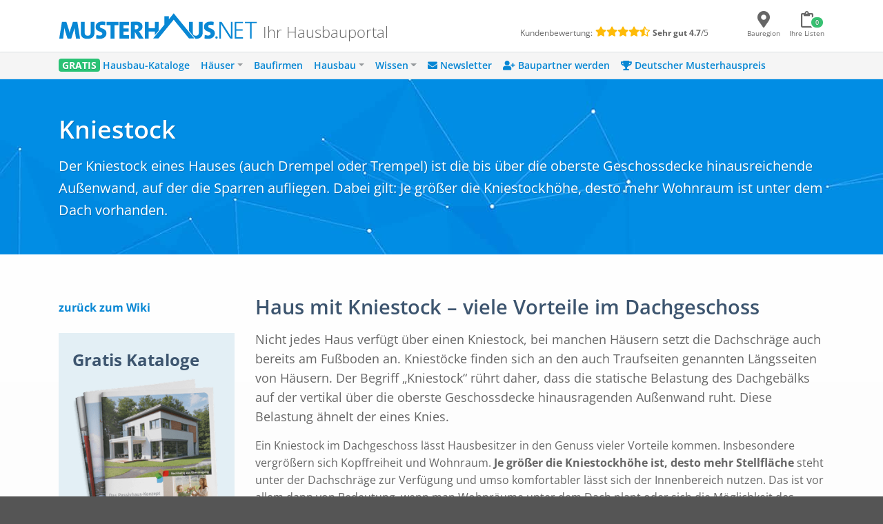

--- FILE ---
content_type: text/html; charset=UTF-8
request_url: https://www.musterhaus.net/wiki/kniestock
body_size: 13560
content:
<!doctype html>
<html lang="de">
    <head>
        <meta charset="UTF-8"/>
        <meta name="viewport" content="width=device-width, initial-scale=1"/>
        <meta name="theme-color" content="#0887D4"/>

        <link rel="manifest" href="/laravel/manifest.json">
        <link rel="profile" href="https://gmpg.org/xfn/11"/>

        <title>Kniestock | Infos zum Drempel / Trempel | Wiki</title>

        <meta name='robots' content='index, follow, max-image-preview:large, max-snippet:-1, max-video-preview:-1' />
	<style>img:is([sizes="auto" i], [sizes^="auto," i]) { contain-intrinsic-size: 3000px 1500px }</style>
	
	<!-- This site is optimized with the Yoast SEO plugin v26.4 - https://yoast.com/wordpress/plugins/seo/ -->
	<meta name="description" content="Sie suchen Infos zum Kniestock? Funktionsweise ✓ Vor- und Nachteile ✓ optimale Höhe ✓ Mehr Stauraum ✓ Wohnfläche optimieren ➤ Hier informieren" />
	<link rel="canonical" href="https://www.musterhaus.net/wiki/kniestock" />
	<meta property="og:locale" content="de_DE" />
	<meta property="og:type" content="article" />
	<meta property="og:title" content="Kniestock | Infos zum Drempel / Trempel | Wiki" />
	<meta property="og:description" content="Sie suchen Infos zum Kniestock? Funktionsweise ✓ Vor- und Nachteile ✓ optimale Höhe ✓ Mehr Stauraum ✓ Wohnfläche optimieren ➤ Hier informieren" />
	<meta property="og:url" content="https://www.musterhaus.net/wiki/kniestock" />
	<meta property="og:site_name" content="Musterhaus.net" />
	<meta property="article:publisher" content="https://www.facebook.com/musterhaus.net" />
	<meta property="article:modified_time" content="2023-04-21T12:33:26+00:00" />
	<meta property="og:image" content="https://images.musterhaus.net/app/uploads/hausbau-wiki-1.jpg" />
	<meta property="og:image:width" content="768" />
	<meta property="og:image:height" content="433" />
	<meta property="og:image:type" content="image/jpeg" />
	<meta name="twitter:card" content="summary_large_image" />
	<meta name="twitter:site" content="@Musterhaus_net" />
	<meta name="twitter:label1" content="Est. reading time" />
	<meta name="twitter:data1" content="6 Minuten" />
	<!-- / Yoast SEO plugin. -->


<link rel='dns-prefetch' href='//www.musterhaus.net' />
<link rel='dns-prefetch' href='//cloud.ccm19.de' />

<!-- This site is optimized with the Schema Premium ver.1.2.7.3 - https://schema.press -->
<!-- Schema Premium Plugin -->

<link rel='stylesheet' id='wp-block-library-css' href='https://www.musterhaus.net/wp/wp-includes/css/dist/block-library/style.min.css?ver=6.8.3'  media='all' />
<style id='classic-theme-styles-inline-css' type='text/css'>
/*! This file is auto-generated */
.wp-block-button__link{color:#fff;background-color:#32373c;border-radius:9999px;box-shadow:none;text-decoration:none;padding:calc(.667em + 2px) calc(1.333em + 2px);font-size:1.125em}.wp-block-file__button{background:#32373c;color:#fff;text-decoration:none}
</style>
<style id='global-styles-inline-css' type='text/css'>
:root{--wp--preset--aspect-ratio--square: 1;--wp--preset--aspect-ratio--4-3: 4/3;--wp--preset--aspect-ratio--3-4: 3/4;--wp--preset--aspect-ratio--3-2: 3/2;--wp--preset--aspect-ratio--2-3: 2/3;--wp--preset--aspect-ratio--16-9: 16/9;--wp--preset--aspect-ratio--9-16: 9/16;--wp--preset--color--black: #000000;--wp--preset--color--cyan-bluish-gray: #abb8c3;--wp--preset--color--white: #ffffff;--wp--preset--color--pale-pink: #f78da7;--wp--preset--color--vivid-red: #cf2e2e;--wp--preset--color--luminous-vivid-orange: #ff6900;--wp--preset--color--luminous-vivid-amber: #fcb900;--wp--preset--color--light-green-cyan: #7bdcb5;--wp--preset--color--vivid-green-cyan: #00d084;--wp--preset--color--pale-cyan-blue: #8ed1fc;--wp--preset--color--vivid-cyan-blue: #0693e3;--wp--preset--color--vivid-purple: #9b51e0;--wp--preset--gradient--vivid-cyan-blue-to-vivid-purple: linear-gradient(135deg,rgba(6,147,227,1) 0%,rgb(155,81,224) 100%);--wp--preset--gradient--light-green-cyan-to-vivid-green-cyan: linear-gradient(135deg,rgb(122,220,180) 0%,rgb(0,208,130) 100%);--wp--preset--gradient--luminous-vivid-amber-to-luminous-vivid-orange: linear-gradient(135deg,rgba(252,185,0,1) 0%,rgba(255,105,0,1) 100%);--wp--preset--gradient--luminous-vivid-orange-to-vivid-red: linear-gradient(135deg,rgba(255,105,0,1) 0%,rgb(207,46,46) 100%);--wp--preset--gradient--very-light-gray-to-cyan-bluish-gray: linear-gradient(135deg,rgb(238,238,238) 0%,rgb(169,184,195) 100%);--wp--preset--gradient--cool-to-warm-spectrum: linear-gradient(135deg,rgb(74,234,220) 0%,rgb(151,120,209) 20%,rgb(207,42,186) 40%,rgb(238,44,130) 60%,rgb(251,105,98) 80%,rgb(254,248,76) 100%);--wp--preset--gradient--blush-light-purple: linear-gradient(135deg,rgb(255,206,236) 0%,rgb(152,150,240) 100%);--wp--preset--gradient--blush-bordeaux: linear-gradient(135deg,rgb(254,205,165) 0%,rgb(254,45,45) 50%,rgb(107,0,62) 100%);--wp--preset--gradient--luminous-dusk: linear-gradient(135deg,rgb(255,203,112) 0%,rgb(199,81,192) 50%,rgb(65,88,208) 100%);--wp--preset--gradient--pale-ocean: linear-gradient(135deg,rgb(255,245,203) 0%,rgb(182,227,212) 50%,rgb(51,167,181) 100%);--wp--preset--gradient--electric-grass: linear-gradient(135deg,rgb(202,248,128) 0%,rgb(113,206,126) 100%);--wp--preset--gradient--midnight: linear-gradient(135deg,rgb(2,3,129) 0%,rgb(40,116,252) 100%);--wp--preset--font-size--small: 13px;--wp--preset--font-size--medium: 20px;--wp--preset--font-size--large: 36px;--wp--preset--font-size--x-large: 42px;--wp--preset--spacing--20: 0.44rem;--wp--preset--spacing--30: 0.67rem;--wp--preset--spacing--40: 1rem;--wp--preset--spacing--50: 1.5rem;--wp--preset--spacing--60: 2.25rem;--wp--preset--spacing--70: 3.38rem;--wp--preset--spacing--80: 5.06rem;--wp--preset--shadow--natural: 6px 6px 9px rgba(0, 0, 0, 0.2);--wp--preset--shadow--deep: 12px 12px 50px rgba(0, 0, 0, 0.4);--wp--preset--shadow--sharp: 6px 6px 0px rgba(0, 0, 0, 0.2);--wp--preset--shadow--outlined: 6px 6px 0px -3px rgba(255, 255, 255, 1), 6px 6px rgba(0, 0, 0, 1);--wp--preset--shadow--crisp: 6px 6px 0px rgba(0, 0, 0, 1);}:where(.is-layout-flex){gap: 0.5em;}:where(.is-layout-grid){gap: 0.5em;}body .is-layout-flex{display: flex;}.is-layout-flex{flex-wrap: wrap;align-items: center;}.is-layout-flex > :is(*, div){margin: 0;}body .is-layout-grid{display: grid;}.is-layout-grid > :is(*, div){margin: 0;}:where(.wp-block-columns.is-layout-flex){gap: 2em;}:where(.wp-block-columns.is-layout-grid){gap: 2em;}:where(.wp-block-post-template.is-layout-flex){gap: 1.25em;}:where(.wp-block-post-template.is-layout-grid){gap: 1.25em;}.has-black-color{color: var(--wp--preset--color--black) !important;}.has-cyan-bluish-gray-color{color: var(--wp--preset--color--cyan-bluish-gray) !important;}.has-white-color{color: var(--wp--preset--color--white) !important;}.has-pale-pink-color{color: var(--wp--preset--color--pale-pink) !important;}.has-vivid-red-color{color: var(--wp--preset--color--vivid-red) !important;}.has-luminous-vivid-orange-color{color: var(--wp--preset--color--luminous-vivid-orange) !important;}.has-luminous-vivid-amber-color{color: var(--wp--preset--color--luminous-vivid-amber) !important;}.has-light-green-cyan-color{color: var(--wp--preset--color--light-green-cyan) !important;}.has-vivid-green-cyan-color{color: var(--wp--preset--color--vivid-green-cyan) !important;}.has-pale-cyan-blue-color{color: var(--wp--preset--color--pale-cyan-blue) !important;}.has-vivid-cyan-blue-color{color: var(--wp--preset--color--vivid-cyan-blue) !important;}.has-vivid-purple-color{color: var(--wp--preset--color--vivid-purple) !important;}.has-black-background-color{background-color: var(--wp--preset--color--black) !important;}.has-cyan-bluish-gray-background-color{background-color: var(--wp--preset--color--cyan-bluish-gray) !important;}.has-white-background-color{background-color: var(--wp--preset--color--white) !important;}.has-pale-pink-background-color{background-color: var(--wp--preset--color--pale-pink) !important;}.has-vivid-red-background-color{background-color: var(--wp--preset--color--vivid-red) !important;}.has-luminous-vivid-orange-background-color{background-color: var(--wp--preset--color--luminous-vivid-orange) !important;}.has-luminous-vivid-amber-background-color{background-color: var(--wp--preset--color--luminous-vivid-amber) !important;}.has-light-green-cyan-background-color{background-color: var(--wp--preset--color--light-green-cyan) !important;}.has-vivid-green-cyan-background-color{background-color: var(--wp--preset--color--vivid-green-cyan) !important;}.has-pale-cyan-blue-background-color{background-color: var(--wp--preset--color--pale-cyan-blue) !important;}.has-vivid-cyan-blue-background-color{background-color: var(--wp--preset--color--vivid-cyan-blue) !important;}.has-vivid-purple-background-color{background-color: var(--wp--preset--color--vivid-purple) !important;}.has-black-border-color{border-color: var(--wp--preset--color--black) !important;}.has-cyan-bluish-gray-border-color{border-color: var(--wp--preset--color--cyan-bluish-gray) !important;}.has-white-border-color{border-color: var(--wp--preset--color--white) !important;}.has-pale-pink-border-color{border-color: var(--wp--preset--color--pale-pink) !important;}.has-vivid-red-border-color{border-color: var(--wp--preset--color--vivid-red) !important;}.has-luminous-vivid-orange-border-color{border-color: var(--wp--preset--color--luminous-vivid-orange) !important;}.has-luminous-vivid-amber-border-color{border-color: var(--wp--preset--color--luminous-vivid-amber) !important;}.has-light-green-cyan-border-color{border-color: var(--wp--preset--color--light-green-cyan) !important;}.has-vivid-green-cyan-border-color{border-color: var(--wp--preset--color--vivid-green-cyan) !important;}.has-pale-cyan-blue-border-color{border-color: var(--wp--preset--color--pale-cyan-blue) !important;}.has-vivid-cyan-blue-border-color{border-color: var(--wp--preset--color--vivid-cyan-blue) !important;}.has-vivid-purple-border-color{border-color: var(--wp--preset--color--vivid-purple) !important;}.has-vivid-cyan-blue-to-vivid-purple-gradient-background{background: var(--wp--preset--gradient--vivid-cyan-blue-to-vivid-purple) !important;}.has-light-green-cyan-to-vivid-green-cyan-gradient-background{background: var(--wp--preset--gradient--light-green-cyan-to-vivid-green-cyan) !important;}.has-luminous-vivid-amber-to-luminous-vivid-orange-gradient-background{background: var(--wp--preset--gradient--luminous-vivid-amber-to-luminous-vivid-orange) !important;}.has-luminous-vivid-orange-to-vivid-red-gradient-background{background: var(--wp--preset--gradient--luminous-vivid-orange-to-vivid-red) !important;}.has-very-light-gray-to-cyan-bluish-gray-gradient-background{background: var(--wp--preset--gradient--very-light-gray-to-cyan-bluish-gray) !important;}.has-cool-to-warm-spectrum-gradient-background{background: var(--wp--preset--gradient--cool-to-warm-spectrum) !important;}.has-blush-light-purple-gradient-background{background: var(--wp--preset--gradient--blush-light-purple) !important;}.has-blush-bordeaux-gradient-background{background: var(--wp--preset--gradient--blush-bordeaux) !important;}.has-luminous-dusk-gradient-background{background: var(--wp--preset--gradient--luminous-dusk) !important;}.has-pale-ocean-gradient-background{background: var(--wp--preset--gradient--pale-ocean) !important;}.has-electric-grass-gradient-background{background: var(--wp--preset--gradient--electric-grass) !important;}.has-midnight-gradient-background{background: var(--wp--preset--gradient--midnight) !important;}.has-small-font-size{font-size: var(--wp--preset--font-size--small) !important;}.has-medium-font-size{font-size: var(--wp--preset--font-size--medium) !important;}.has-large-font-size{font-size: var(--wp--preset--font-size--large) !important;}.has-x-large-font-size{font-size: var(--wp--preset--font-size--x-large) !important;}
:where(.wp-block-post-template.is-layout-flex){gap: 1.25em;}:where(.wp-block-post-template.is-layout-grid){gap: 1.25em;}
:where(.wp-block-columns.is-layout-flex){gap: 2em;}:where(.wp-block-columns.is-layout-grid){gap: 2em;}
:root :where(.wp-block-pullquote){font-size: 1.5em;line-height: 1.6;}
</style>
<link rel='stylesheet' id='flickity-css' href='https://www.musterhaus.net/app/plugins/mh-flickity-slider/assets/css/flickity.min.css?ver=6.8.3'  media='all' />
<link rel='stylesheet' id='flickity-frontend-css' href='https://www.musterhaus.net/app/plugins/mh-flickity-slider/assets/css/frontend.min.css?ver=6.8.3'  media='all' />
<link rel='stylesheet' id='js_composer_front-css' href='https://www.musterhaus.net/app/plugins/js_composer/assets/css/js_composer.min.css?ver=8.0.1'  media='all' />
<link rel='stylesheet' id='musterhaus-style-css' href='https://www.musterhaus.net/app/themes/musterhaus/public/css/app.css?ver=1.0'  media='all' />
<link rel='preload' as='font' type='font/woff2' crossorigin='anonymous' id='font_awesome_solid-css' href='https://www.musterhaus.net/app/themes/musterhaus/public/fonts/fa-solid-900.woff2?3638e62ea50e6f5859b6a15276c25c87'  media='all' />
<link rel='preload' as='font' type='font/woff2' crossorigin='anonymous' id='font_awesome_regular-css' href='https://www.musterhaus.net/app/themes/musterhaus/public/fonts/fa-regular-400.woff2?6a9d786e67d54419d8629081fbb555d6'  media='all' />
<link rel='preload' as='font' type='font/woff2' crossorigin='anonymous' id='font_awesome_brands-css' href='https://www.musterhaus.net/app/themes/musterhaus/public/fonts/fa-brands-400.woff2?662c24d02ff1711bd01ec3868df8680b'  media='all' />
<script  src="https://www.musterhaus.net/wp/wp-includes/js/jquery/jquery.min.js?ver=3.7.1&#039; defer onload=&#039;" id="jquery-core-js"></script>
<script  src="https://www.musterhaus.net/wp/wp-includes/js/jquery/jquery-migrate.min.js?ver=3.4.1&#039; defer onload=&#039;" id="jquery-migrate-js"></script>
<script  src="https://cloud.ccm19.de/app.js?apiKey=8fc173dd054f5a0468d127eb9ff1676348fb36626a854234&amp;domain=659ebed7c756fd245e016c82&amp;ver=6.8.3&#039; defer onload=&#039;" id="ccm19-script-js"></script>
<script type="text/javascript" id="musterhaus-script-js-extra">
/* <![CDATA[ */
var ajax_script = {"ajax_url":"https:\/\/www.musterhaus.net\/wp\/wp-admin\/admin-ajax.php"};
/* ]]> */
</script>
<script  src="https://www.musterhaus.net/app/themes/musterhaus/public/js/app.js?ver=1.0&#039; defer onload=&#039;" id="musterhaus-script-js"></script>
<script></script><style>
            #mhDismissSidebarFlexibleWidth {
                position: fixed;
                -webkit-transform-origin: 100% 100%;
                -webkit-transform: rotate(-90deg);
                right: 0;
                top: 50%;
            }
            #mhDismissSidebarFlexibleWidth .sidetext {
                width: auto;
                height: 40px;
                background-color: #00ca7e;
                padding: 0 20px;
                color: #ffffff;
                line-height: 40px;
                z-index: 950;
                -webkit-box-shadow: 0 1px 1px 1px rgba(0, 0, 0, 0.1);
                box-shadow: 0 1px 1px 1px rgba(0, 0, 0, 0.1);
                font-size: 18px;
                white-space: nowrap;
                border-top-left-radius: 5px;
                border-top-right-radius: 5px;
                cursor: pointer;
            }
            
            
            .catalog-cta-modal .modal-header {
                width: 100%;
                height: auto;
                background-color: #0887d4;
                position: relative;
                border: 0;
                padding: 0 !important;
                display: block;
                text-align: center;
            }
            .catalog-cta-modal .modal-header:before {
                content: "";
                  border-left: 32px solid transparent;
                  border-right: 32px solid transparent;
                  border-top: 20px solid #0887d4;
                  position: absolute;
                  bottom: -20px;
                  left: calc(50% - 32px);
                  z-index: 100;
            }
            .catalog-cta-modal .modal-header #modal-close-btn {
              position: absolute;
              top: 0;
              opacity: 1 !important;
              color: #ffffff !important;
              font-size: 1.35rem;
              cursor: pointer !important;
              right: 0.5rem;
            }
            .catalog-cta-modal .modal-header h5 {
              line-height: 1.4;
            }
            .catalog-cta-modal .modal-body {
                padding: 2.5rem 1rem 1rem !important
              }
            
           

@media(max-width: 767px) {
  .catalog-cta-modal {
    padding: 0;
  }
  .catalog-cta-modal .modal-dialog {
      width: 100%;
      height: 100%;
      max-width: 100%;
      margin: 0 !important;
    }
    .catalog-cta-modal .modal-dialog .modal-content {
        height: 100%;
      }
}
        </style><link rel="icon" href="https://images.musterhaus.net/app/uploads/cropped-mh-2022-favicon-512x512-1-32x32.png" sizes="32x32" />
<link rel="icon" href="https://images.musterhaus.net/app/uploads/cropped-mh-2022-favicon-512x512-1-192x192.png" sizes="192x192" />
<link rel="apple-touch-icon" href="https://images.musterhaus.net/app/uploads/cropped-mh-2022-favicon-512x512-1-180x180.png" />
<meta name="msapplication-TileImage" content="https://images.musterhaus.net/app/uploads/cropped-mh-2022-favicon-512x512-1-270x270.png" />
<style type="text/css" data-type="vc_shortcodes-custom-css">.vc_custom_1550677627128{background-image: url(https://images.musterhaus.net/app/uploads/polygon-connected-stars.jpg?id=36527) !important;}.vc_custom_1550677789066{background-color: #f5f5f5 !important;}</style><noscript><style> .wpb_animate_when_almost_visible { opacity: 1; }</style></noscript>    </head>
    <body class="wp-singular mh_wiki-template-default single single-mh_wiki postid-27970 wp-theme-musterhaus wpb-js-composer js-comp-ver-8.0.1 vc_responsive">
        <div class="wrapper" id="app">
            <aside id="sidebar">
                <div class="scroll-box">
                    <button class="btn btn-primary" id="closeSidebar" aria-label="Navigation schließen" title="Navigation schließen">
                        Schließen <i class="fas fa-times"></i>
                    </button>

                    <nav id="mobile-menu-navigation" class="mp-menu mp-cover">
                        <div class="mp-level"><ul id="menu-mobile-main-menu" class=""><li id="menu-item-156124" class="menu-item menu-item-type-custom menu-item-object-custom menu-item-156124"><a href="https://www.musterhaus.net/hausbaukataloge"><span style="color: #fff; font-weight: 800; background: #2ac275; padding: 0 5px; border-radius: 4px; text-shadow: 0px 1px 0px rgba(0, 0, 0, 0.15);">GRATIS</span>  Hausbau-Kataloge</a></li>
<li id="menu-item-162330" class="menu-item menu-item-type-custom menu-item-object-custom menu-item-has-children menu-item-162330"><a href="#">Häuser</a><div class="mp-level" data-level="0"><a href="#" class="mp-back">Zurück</a>
<ul class="sub-menu">
	<li id="menu-item-70624" class="menu-item menu-item-type-custom menu-item-object-custom menu-item-70624"><a href="https://www.musterhaus.net/haeuser">Alle Häuser</a></li>
	<li id="menu-item-144368" class="menu-item menu-item-type-custom menu-item-object-custom menu-item-144368"><a href="https://www.musterhaus.net/grundrisse">Grundrisse</a></li>
	<li id="menu-item-28381" class="menu-item menu-item-type-custom menu-item-object-custom menu-item-28381"><a href="https://www.musterhaus.net/haustypen">Haustypen</a></li>
	<li id="menu-item-73036" class="menu-item menu-item-type-custom menu-item-object-custom menu-item-73036"><a href="https://www.musterhaus.net/stile">Hausstile</a></li>
	<li id="menu-item-28392" class="menu-item menu-item-type-custom menu-item-object-custom menu-item-28392"><a href="https://www.musterhaus.net/musterhausparks">Musterhausparks</a></li>
	<li id="menu-item-28385" class="menu-item menu-item-type-custom menu-item-object-custom menu-item-28385"><a href="https://www.musterhaus.net/musterhaeuser">Freistehende Musterhäuser</a></li>
</ul>
</div>
</li>
<li id="menu-item-17094" class="menu-item menu-item-type-custom menu-item-object-custom menu-item-17094"><a href="https://www.musterhaus.net/hausbaufirmen">Baufirmen</a></li>
<li id="menu-item-28377" class="menu-item menu-item-type-custom menu-item-object-custom menu-item-has-children menu-item-28377"><a href="#">Hausbau</a><div class="mp-level" data-level="0"><a href="#" class="mp-back">Zurück</a>
<ul class="sub-menu">
	<li id="menu-item-28380" class="menu-item menu-item-type-custom menu-item-object-custom menu-item-28380"><a href="https://www.musterhaus.net/hausbau">Hausbau-Planung</a></li>
	<li id="menu-item-152930" class="menu-item menu-item-type-post_type menu-item-object-page menu-item-152930"><a href="https://www.musterhaus.net/rund-ums-haus">Rund ums Haus</a></li>
	<li id="menu-item-145133" class="menu-item menu-item-type-custom menu-item-object-custom menu-item-145133"><a href="https://www.musterhaus.net/fertighaus">Fertighaus</a></li>
	<li id="menu-item-162118" class="menu-item menu-item-type-custom menu-item-object-custom menu-item-162118"><a href="https://www.musterhaus.net/fertighaus/fertighaus-preise-und-kosten">Fertighaus – Preise &#038; Kosten</a></li>
	<li id="menu-item-145134" class="menu-item menu-item-type-custom menu-item-object-custom menu-item-145134"><a href="https://www.musterhaus.net/massivhaus">Massivhaus</a></li>
	<li id="menu-item-145135" class="menu-item menu-item-type-custom menu-item-object-custom menu-item-145135"><a href="https://www.musterhaus.net/haustypen/holzhaus">Holzhaus</a></li>
	<li id="menu-item-28379" class="menu-item menu-item-type-custom menu-item-object-custom menu-item-28379"><a href="https://www.musterhaus.net/bauweisen">Bauweisen</a></li>
	<li id="menu-item-28384" class="menu-item menu-item-type-custom menu-item-object-custom menu-item-28384"><a href="https://www.musterhaus.net/ausbaustufen">Ausbaustufen</a></li>
	<li id="menu-item-28383" class="menu-item menu-item-type-custom menu-item-object-custom menu-item-28383"><a href="https://www.musterhaus.net/energiestandards">Energiestandards</a></li>
	<li id="menu-item-28382" class="menu-item menu-item-type-custom menu-item-object-custom menu-item-28382"><a href="https://www.musterhaus.net/dachformen">Dachformen</a></li>
	<li id="menu-item-72750" class="menu-item menu-item-type-custom menu-item-object-custom menu-item-72750"><a href="https://www.musterhaus.net/dachgauben">Dachgauben</a></li>
	<li id="menu-item-158298" class="menu-item menu-item-type-post_type menu-item-object-page menu-item-158298"><a href="https://www.musterhaus.net/fassaden">Fassaden</a></li>
	<li id="menu-item-162333" class="menu-item menu-item-type-custom menu-item-object-custom menu-item-162333"><a href="https://www.musterhaus.net/garagen">Garagen</a></li>
</ul>
</div>
</li>
<li id="menu-item-70629" class="menu-item menu-item-type-custom menu-item-object-custom menu-item-has-children menu-item-70629"><a href="#">Wissen</a><div class="mp-level" data-level="0"><a href="#" class="mp-back">Zurück</a>
<ul class="sub-menu">
	<li id="menu-item-4960" class="menu-item menu-item-type-custom menu-item-object-custom menu-item-4960"><a href="/ratgeber">Ratgeber</a></li>
	<li id="menu-item-4959" class="menu-item menu-item-type-custom menu-item-object-custom menu-item-4959"><a href="/news">News</a></li>
	<li id="menu-item-28396" class="menu-item menu-item-type-custom menu-item-object-custom menu-item-28396"><a href="https://www.musterhaus.net/wiki">Wiki</a></li>
</ul>
</div>
</li>
<li id="menu-item-170210" class="menu-item menu-item-type-custom menu-item-object-custom menu-item-170210"><a href="https://www.musterhaus.net/newsletter-anmeldung?subscription_source2=website-navi"><i class="fas fa-envelope" aria-hidden="true"></i> Newsletter</a></li>
<li id="menu-item-170928" class="menu-item menu-item-type-custom menu-item-object-custom menu-item-170928"><a href="https://www.musterhaus.net/baupartner-werden"><i class="fas fa-user-plus" aria-hidden="true"></i> Baupartner werden</a></li>
<li id="menu-item-166227" class="menu-item menu-item-type-custom menu-item-object-custom menu-item-166227"><a href="https://www.musterhaus.net/musterhauspreis"><i class="fas fa-trophy" aria-hidden="true"></i> Deutscher Musterhauspreis</a></li>
</ul></div>                    </nav>
                </div>
            </aside>
            <div id="content">
                <header>
                    <noscript>
                        <div class="alert alert-danger alert-header-noscript">
                            <i class="fa fa-exclamation-triangle"></i>
                            <strong>Bitte aktivieren Sie JavaScript um alle Funktionen auf Musterhaus.net nutzen zu können.</strong>
                            <a href="https://www.enable-javascript.com/de/" target="_blank" title="JavaScript aktivieren" class="alert-link">Hier finden Sie Informationen, wie Sie JavaScript in Ihrem Browser aktivieren können.</a>
                        </div>
                    </noscript>

                    <div class="main-header container">
                        <div class="d-flex justify-content-between align-items-center">
                            <div class="w-100 d-flex flex-nowrap">
                                <button class="navbar-toggler d-lg-none" type="button" aria-label="Navigation" id="toggleMobileNav">
                                    <i class="fas fa-bars mb-1"></i>
                                    <span class="d-block">Menü</span>
                                </button>

                                <div class="w-100 d-flex justify-content-between mr-lg-5">
                                    <div class="d-flex flex-nowrap">
                                        <a href="https://www.musterhaus.net" class="logo d-inline-block mr-2">
                                            <img src="https://www.musterhaus.net/app/uploads/logo.svg" alt="Musterhaus.net" class="logo-md">
                                        </a>
                                        <span class="d-none d-md-block mr-2 align-self-end header-slogan">Ihr Hausbauportal</span>
                                    </div>

                                    <div class="d-none d-lg-flex flex-wrap align-items-center align-self-end justify-content-center stars-rating" style="font-size: 12px;">
                                        <span class="d-inline-block mr-1">Kundenbewertung:</span>
                                        <span class="d-inline-block" style="color: #febb09;font-size: 0.9rem;line-height: 1rem;margin-top: -3px;">
                                            <i class="fas fa-star"></i><i class="fas fa-star"></i><i class="fas fa-star"></i><i class="fas fa-star"></i><i class="fas fa-star-half-alt"></i>
                                        </span>
                                        <div class="">
                                            <span class="d-inline-block mr-2 ml-1"><strong>Sehr gut</strong> <span><strong>4.7</strong>/5</span></span>
                                        </div>
                                    </div>
                                </div>
                            </div>

                            <div class="navigation quick-navigation">
                                <ul class="p-0 mb-0 d-flex align-items-center">
                                    <li class="list-inline-item">
                                        <div class="quick-nav-btn">
                                            <a href="#" id="headerCountySelection">
                                                <div class="icon">
                                                    <i class="fas fa-map-marker-alt"></i>
                                                </div>
                                                <span class="label">Bauregion</span>
                                            </a>
                                        </div>
                                    </li>

                                    <li class="list-inline-item">
                                        <div class="quick-nav-btn">
                                            <div class="dropdown">
                                                <a href="https://www.musterhaus.net/anfrage" id="headerTotalCount" data-toggle="dropdown" aria-haspopup="true" aria-expanded="false">
                                                    <div class="icon">
                                                        <i class="far fa-clipboard"></i>
                                                        <span class="total-counter counter-count">0</span>
                                                    </div>
                                                    <span class="label" style="word-break: keep-all;">Ihre&nbsp;Listen</span>
                                                </a>
                                                <div class="dropdown-menu dropdown-menu-right header-dropdown-menu">
                                                    <div id="orderBasketDropdownProductList"></div>

                                                    <a id="headerCart" class="dropdown-item" href="https://www.musterhaus.net/anfrage">
                                                        <i class="far fa-check-circle"></i> Zur Anfrageliste (<span class="cart-counter counter-count"></span>)
                                                    </a>
                                                </div>
                                            </div>
                                        </div>
                                    </li>
                                </ul>
                            </div>
                        </div>
                    </div>

                    <nav class="navbar navbar-expand-lg shadow-sm bg-light">
                        <div class="container d-lg-flex d-none justify-content-between">
                            <div class="p-0">
                                <div id="bs-example-navbar-collapse-1" class="collapse navbar-collapse"><ul id="menu-menu-2018" class="navbar-nav mr-auto" itemscope itemtype="http://www.schema.org/SiteNavigationElement"><li  id="menu-item-132575" class="menu-item menu-item-type-custom menu-item-object-custom menu-item-132575 nav-item"><a itemprop="url" href="https://www.musterhaus.net/hausbaukataloge" class="nav-link"><span itemprop="name"><span style="color: #fff; font-weight: 700; background: #2ac275; padding: 0 5px; border-radius: 4px; text-shadow: 0px 1px 0px rgba(0, 0, 0, 0.15);">GRATIS</span> Hausbau-Kataloge</span></a></li>
<li  id="menu-item-132652" class="menu-item menu-item-type-custom menu-item-object-custom menu-item-has-children dropdown menu-item-132652 nav-item"><a href="#" data-toggle="dropdown" aria-haspopup="true" aria-expanded="false" class="dropdown-toggle nav-link" id="menu-item-dropdown-132652"><span itemprop="name">Häuser</span></a>
<ul class="dropdown-menu" aria-labelledby="menu-item-dropdown-132652">
	<li  id="menu-item-162166" class="menu-item menu-item-type-custom menu-item-object-custom menu-item-162166 nav-item"><a itemprop="url" href="https://www.musterhaus.net/haeuser" class="dropdown-item"><span itemprop="name">Alle Häuser</span></a></li>
	<li  id="menu-item-144367" class="menu-item menu-item-type-custom menu-item-object-custom menu-item-144367 nav-item"><a itemprop="url" href="https://www.musterhaus.net/grundrisse" class="dropdown-item"><span itemprop="name">Grundrisse</span></a></li>
	<li  id="menu-item-69907" class="menu-item menu-item-type-post_type menu-item-object-page menu-item-69907 nav-item"><a itemprop="url" href="https://www.musterhaus.net/haustypen" class="dropdown-item"><span itemprop="name">Haustypen</span></a></li>
	<li  id="menu-item-73035" class="menu-item menu-item-type-custom menu-item-object-custom menu-item-73035 nav-item"><a itemprop="url" href="https://www.musterhaus.net/stile" class="dropdown-item"><span itemprop="name">Hausstile</span></a></li>
	<li  id="menu-item-69899" class="menu-item menu-item-type-post_type menu-item-object-page menu-item-69899 nav-item"><a itemprop="url" href="https://www.musterhaus.net/musterhausparks" class="dropdown-item"><span itemprop="name">Musterhausparks</span></a></li>
	<li  id="menu-item-69902" class="menu-item menu-item-type-post_type menu-item-object-page menu-item-69902 nav-item"><a itemprop="url" href="https://www.musterhaus.net/musterhaeuser" class="dropdown-item"><span itemprop="name">Freistehende Musterhäuser</span></a></li>
</ul>
</li>
<li  id="menu-item-138966" class="menu-item menu-item-type-custom menu-item-object-custom menu-item-138966 nav-item"><a itemprop="url" href="https://www.musterhaus.net/hausbaufirmen" class="nav-link"><span itemprop="name">Baufirmen</span></a></li>
<li  id="menu-item-138463" class="menu-item menu-item-type-custom menu-item-object-custom menu-item-has-children dropdown menu-item-138463 nav-item"><a href="#" data-toggle="dropdown" aria-haspopup="true" aria-expanded="false" class="dropdown-toggle nav-link" id="menu-item-dropdown-138463"><span itemprop="name">Hausbau</span></a>
<ul class="dropdown-menu" aria-labelledby="menu-item-dropdown-138463">
	<li  id="menu-item-168646" class="menu-item menu-item-type-custom menu-item-object-custom menu-item-168646 nav-item"><a itemprop="url" href="https://www.musterhaus.net/hausbau" class="dropdown-item"><span itemprop="name">Hausbau-Planung</span></a></li>
	<li  id="menu-item-152929" class="menu-item menu-item-type-post_type menu-item-object-page menu-item-152929 nav-item"><a itemprop="url" href="https://www.musterhaus.net/rund-ums-haus" class="dropdown-item"><span itemprop="name">Rund ums Haus</span></a></li>
	<li  id="menu-item-145136" class="menu-item menu-item-type-custom menu-item-object-custom menu-item-145136 nav-item"><a itemprop="url" href="https://www.musterhaus.net/fertighaus" class="dropdown-item"><span itemprop="name">Fertighaus</span></a></li>
	<li  id="menu-item-162119" class="menu-item menu-item-type-custom menu-item-object-custom menu-item-162119 nav-item"><a itemprop="url" href="https://www.musterhaus.net/fertighaus/fertighaus-preise-und-kosten" class="dropdown-item"><span itemprop="name">Fertighaus &#8211; Preise &#038; Kosten</span></a></li>
	<li  id="menu-item-145137" class="menu-item menu-item-type-custom menu-item-object-custom menu-item-145137 nav-item"><a itemprop="url" href="https://www.musterhaus.net/massivhaus" class="dropdown-item"><span itemprop="name">Massivhaus</span></a></li>
	<li  id="menu-item-145138" class="menu-item menu-item-type-custom menu-item-object-custom menu-item-145138 nav-item"><a itemprop="url" href="https://www.musterhaus.net/haustypen/holzhaus" class="dropdown-item"><span itemprop="name">Holzhaus</span></a></li>
	<li  id="menu-item-69904" class="menu-item menu-item-type-post_type menu-item-object-page menu-item-69904 nav-item"><a itemprop="url" href="https://www.musterhaus.net/bauweisen" class="dropdown-item"><span itemprop="name">Bauweisen</span></a></li>
	<li  id="menu-item-69903" class="menu-item menu-item-type-post_type menu-item-object-page menu-item-69903 nav-item"><a itemprop="url" href="https://www.musterhaus.net/ausbaustufen" class="dropdown-item"><span itemprop="name">Ausbaustufen</span></a></li>
	<li  id="menu-item-69906" class="menu-item menu-item-type-post_type menu-item-object-page menu-item-69906 nav-item"><a itemprop="url" href="https://www.musterhaus.net/energiestandards" class="dropdown-item"><span itemprop="name">Energiestandards</span></a></li>
	<li  id="menu-item-169939" class="menu-item menu-item-type-custom menu-item-object-custom menu-item-169939 nav-item"><a itemprop="url" href="https://www.musterhaus.net/dachformen" class="dropdown-item"><span itemprop="name">Dachformen</span></a></li>
	<li  id="menu-item-72749" class="menu-item menu-item-type-custom menu-item-object-custom menu-item-72749 nav-item"><a itemprop="url" href="https://www.musterhaus.net/dachgauben" class="dropdown-item"><span itemprop="name">Dachgauben</span></a></li>
	<li  id="menu-item-158300" class="menu-item menu-item-type-post_type menu-item-object-page menu-item-158300 nav-item"><a itemprop="url" href="https://www.musterhaus.net/fassaden" class="dropdown-item"><span itemprop="name">Fassaden</span></a></li>
	<li  id="menu-item-162169" class="menu-item menu-item-type-custom menu-item-object-custom menu-item-162169 nav-item"><a itemprop="url" href="https://www.musterhaus.net/garagen" class="dropdown-item"><span itemprop="name">Garagen</span></a></li>
</ul>
</li>
<li  id="menu-item-69900" class="menu-item menu-item-type-post_type menu-item-object-page current_page_parent menu-item-has-children dropdown menu-item-69900 nav-item"><a href="#" data-toggle="dropdown" aria-haspopup="true" aria-expanded="false" class="dropdown-toggle nav-link" id="menu-item-dropdown-69900"><span itemprop="name">Wissen</span></a>
<ul class="dropdown-menu" aria-labelledby="menu-item-dropdown-69900">
	<li  id="menu-item-138967" class="menu-item menu-item-type-custom menu-item-object-custom menu-item-138967 nav-item"><a itemprop="url" href="https://www.musterhaus.net/ratgeber" class="dropdown-item"><span itemprop="name">Ratgeber</span></a></li>
	<li  id="menu-item-69909" class="menu-item menu-item-type-custom menu-item-object-custom menu-item-69909 nav-item"><a itemprop="url" href="https://www.musterhaus.net/news" class="dropdown-item"><span itemprop="name">News</span></a></li>
	<li  id="menu-item-69910" class="menu-item menu-item-type-custom menu-item-object-custom menu-item-69910 nav-item"><a itemprop="url" href="https://www.musterhaus.net/wiki" class="dropdown-item"><span itemprop="name">Wiki</span></a></li>
</ul>
</li>
<li  id="menu-item-170209" class="menu-item menu-item-type-custom menu-item-object-custom menu-item-170209 nav-item"><a itemprop="url" href="https://www.musterhaus.net/newsletter-anmeldung?subscription_source2=website-navi" class="nav-link"><span itemprop="name"><i class="fas fa-envelope" aria-hidden="true"></i> Newsletter</span></a></li>
<li  id="menu-item-170927" class="menu-item menu-item-type-custom menu-item-object-custom menu-item-170927 nav-item"><a itemprop="url" href="https://www.musterhaus.net/baupartner-werden" class="nav-link"><span itemprop="name"><i class="fas fa-user-plus" aria-hidden="true"></i> Baupartner werden</span></a></li>
<li  id="menu-item-166226" class="menu-item menu-item-type-custom menu-item-object-custom menu-item-166226 nav-item"><a itemprop="url" href="https://www.musterhaus.net/musterhauspreis" class="nav-link"><span itemprop="name"><i class="fas fa-trophy" aria-hidden="true"></i> Deutscher Musterhauspreis</span></a></li>
</ul></div>                            </div>
                        </div>
                    </nav>
                </header>
    <main class="">
        
    <article id="post-27970" class="post-27970 mh_wiki type-mh_wiki status-publish hentry">
        <div class="container">
            <div class="wpb-content-wrapper"><div data-vc-full-width="true" data-vc-full-width-init="false" class="vc_row wpb_row vc_row-fluid vc_custom_1550677627128 vc_row-has-fill"><div class="wpb_column vc_column_container vc_col-sm-12"><div class="vc_column-inner"><div class="wpb_wrapper"><h1 class="text-white text-shadow mt-3 mb-3">Kniestock</h1>
<p class="lead text-white text-shadow mb-5">Der Kniestock eines Hauses (auch Drempel oder Trempel) ist die bis über die oberste Geschossdecke hinausreichende Außenwand, auf der die Sparren aufliegen. Dabei gilt: Je größer die Kniestockhöhe, desto mehr Wohnraum ist unter dem Dach vorhanden.</p></div></div></div></div><div class="vc_row-full-width vc_clearfix"></div><div data-vc-full-width="true" data-vc-full-width-init="false" class="vc_row wpb_row vc_row-fluid d-block d-sm-none vc_custom_1550677789066 vc_row-has-fill"><div class="wpb_column vc_column_container vc_col-sm-12"><div class="vc_column-inner"><div class="wpb_wrapper"><p class="leadsmall semibold darkgrey mb-2">Inhaltsverzeichnis:</p>
<ul class="dots dots-small mb-5">
<li><a href="#topic1">Kniestock Vorteile</a></li>
<li><a href="#topic2">Kniestockhöhen</a></li>
<li><a href="#topic3">Dachausbau</a></li>
</ul>
</div></div></div></div><div class="vc_row-full-width vc_clearfix"></div><div data-vc-full-width="true" data-vc-full-width-init="false" class="vc_row wpb_row vc_row-fluid bg-overlay-gradient-white-to-grey"><div class="vc_col-md-push-3 wpb_column vc_column_container vc_col-sm-9"><div class="vc_column-inner"><div class="wpb_wrapper"><div class="d-block d-sm-none"><a href="https://www.musterhaus.net/wiki" class="bold" target="_self" title="zurück">zurück zum Wiki</a></div>
<h2 id="topic1" class="semibold mb-3 mt-4">Haus mit Kniestock – viele Vorteile im Dachgeschoss</h2>
<p class="leadsmall">Nicht jedes Haus verfügt über einen Kniestock, bei manchen Häusern setzt die Dachschräge auch bereits am Fußboden an. Kniestöcke finden sich an den auch Traufseiten genannten Längsseiten von Häusern. Der Begriff „Kniestock“ rührt daher, dass die statische Belastung des Dachgebälks auf der vertikal über die oberste Geschossdecke hinausragenden Außenwand ruht. Diese Belastung ähnelt der eines Knies.</p>
<p class="mb-5">Ein Kniestock im Dachgeschoss lässt Hausbesitzer in den Genuss vieler Vorteile kommen. Insbesondere vergrößern sich Kopffreiheit und Wohnraum. <strong>Je größer die Kniestockhöhe ist, desto mehr Stellfläche </strong>steht unter der Dachschräge zur Verfügung und umso komfortabler lässt sich der Innenbereich nutzen. Das ist vor allem dann von Bedeutung, wenn man Wohnräume unter dem Dach plant oder sich die Möglichkeit des späteren Dachausbaus offenhalten will. Zudem bedeutet die Vergrößerung der <a title="zum Wiki" href="https://www.musterhaus.net/wiki/wohnflaeche" data-toggle="tooltip" data-placement="top">Wohnfläche</a> eine Erhöhung der Kubikmeterzahl des umbauten Raumes. Das Resultat ist eine Wertsteigerung der Immobile, die bei Vermietung oder Verkauf von hohem Interesse ist.</p>
<div><div class="image-container"><div class="image"><img decoding="async" class="img-fluid lazy" src="[data-uri]" data-src="https://d1jyqqo6jjpzyu.cloudfront.net/app/uploads/kniestock-und-dachkonstruktion-768x432.jpg" title="Weiße Wanne" alt="Weiße Wanne"/><div class="d-flex justify-content-between align-items-center image-overlay overlay-without-gradient"><div class="zoom"><a title="Weiße Wanne" href="https://images.musterhaus.net/app/uploads/kniestock-und-dachkonstruktion-1080.jpg"><i class="fas fa-search-plus"></i></a></div><div class="copyright">© photo 5000 · Fotolia.com</div></div></div><p class="caption">Kniestock und aufliegende Dachkonstruktion</p></div></div>
<h2 id="topic2" class="semibold mb-3 mt-5">Mögliche Kniestockhöhen</h2>
<p class="mb-5">Die erlaubten Drempelhöhen sind von Region zu Region unterschiedlich. Vor dem Hausbau verrät der Blick in den Bebauungsplan, ob am jeweiligen Bauort eine bestimmte Höhe vorgeschrieben ist. Bei einer <strong>Dachneigung von 45 Grad</strong> liegt die <strong>Kniestockhöhe</strong> vieler Neubauten tatsächlich zwischen 4<strong>0 und 80 Zentimeter</strong>n. Wer sich möglichst viel begehbare Wohnfläche und ein Höchstmaß an Komfort wünscht, sollte die vor Ort maximal erlaubte Kniestockhöhe realisieren.</p>
<h2 id="topic3" class="semibold mb-3">Dachausbau bei fehlendem Kniestock</h2>
<p class="mb-5">Auch im <a title="zur Themenseite" href="https://www.musterhaus.net/massivhaus" data-toggle="tooltip" data-placement="top">Massivhaus</a> oder <a title="zur Themenseite" href="https://www.musterhaus.net/fertighaus" data-toggle="tooltip" data-placement="top">Fertighaus</a> ohne oder mit einem Kniestock von weniger als 40 Zentimetern Höhe gibt es Möglichkeiten, den Raum unter dem <a title="zur Themenseite" href="https://www.musterhaus.net/dachformen" data-toggle="tooltip" data-placement="top">Dach</a> voll ausnutzen. Zwar lassen sich direkt unterhalb des Dachansatzes in diesem Fall keine Möbel platzieren, jedoch schafft eine zur Dachseite hin eingezogene senkrechte Stellwand hier Lösungen. Hinter der Trockenbauwand lässt sich ein <strong>Stauraum</strong> integrieren, zu dem eine Seitentür Zugang gibt. Es muss jedoch berücksichtigt werden, dass die begehbare Fläche in einem Dachraum mit zusätzlich eingezogener Wand geringer ausfällt. Eine Möglichkeit, den Wohnraum beim Dachausbau zu vergrößern, ist der Einbau von Gauben. Reichlich <strong>Luft</strong> und <strong>Licht</strong> spendende <strong>Dachwohnfenster</strong> sind eine weitere Alternative. Diese lassen sich nicht nur im Bereich der Dachschräge, sondern auch im Kniestock mit vertikalen Untenelementen verwirklichen.</p>
<div class="vc_empty_space"   style="height: 10px"><span class="vc_empty_space_inner"></span></div><div class="mb-3 vc_separator wpb_content_element vc_separator_align_center vc_sep_width_100 vc_sep_pos_align_center vc_sep_color_grey vc_separator-has-text"><span class="vc_sep_holder vc_sep_holder_l"><span class="vc_sep_line"></span></span><p class="semibold darkblue mb-0">&nbsp; Auch interessant  &nbsp;</p><span class="vc_sep_holder vc_sep_holder_r"><span class="vc_sep_line"></span></span>
</div><div class="row">
<div class="col-md-3 col-lg-2 text-default"><img decoding="async" class="mx-auto d-block lazy mb-3 mt-1 img-thumbnail" data-src="https://images.musterhaus.net/app/uploads/drempel_kniestock_titelbild-360.jpg" src="[data-uri]" alt="Drempel und Kniestock" /></div>
<div class="col-md-9 col-lg-10 feat-icon feat-icon-green text-default">
<strong class="darkblue mb-3">Drempelhöhe und Kniestockhöhe: Wie Sie Ihr Dachgeschoss planen</strong>
<p class="text-left mb-3">Drempel und Kniestock – diese beiden Worte begegnen Ihnen, wenn Sie sich mit der Planung eines Dachgeschosses befassen. Wo der Unterschied liegt und welche Vor- und Nachteile die Konstruktionen haben, lesen Sie hier.</p>
<a href="https://www.musterhaus.net/ratgeber/drempelhoehe-und-kniestockhoehe" target="_self"  class="btn btn-success mb-3"><i class="fas fa-caret-right"></i> Zum Artikel</a>
</div>
</div>

<div class="vc_empty_space"   style="height: 50px"><span class="vc_empty_space_inner"></span></div></div></div></div><div class="vc_col-md-pull-9 wpb_column vc_column_container vc_col-sm-3"><div class="vc_column-inner"><div class="wpb_wrapper"><div class="vc_empty_space  visible-xs visible-sm"   style="height: 30px"><span class="vc_empty_space_inner"></span></div><div class="d-none d-sm-block"><a href="https://www.musterhaus.net/wiki" class="bold" target="_self" title="zurück">zurück zum Wiki</a></div>
<div class="card border-0 bg-info-light mt-4">
<div class="card-body">
<p class="big darkblue bold mb-1">Gratis Kataloge</p>
<img decoding="async" class="card-img-top lazy mx-auto d-block" data-src="https://images.musterhaus.net/app/uploads/katalog-stapel-cta.png" src="[data-uri]" alt="Hausbau-Kataloge">
<p class="semibold darkblue small text-left mb-3 mt-2">Jetzt Hauskataloge führender Hausanbieter kostenlos und bequem nach Hause bestellen.</p>
<div>
    <form action="https://www.musterhaus.net/hausbaukataloge-neu?retain_par=1" method="GET" id="form_search_catalog697e916b0fe58" class="mh-shortcode-search geosearch-form three-rows-search">
                    <input type="hidden" name="subid1" value="cat-cta">
                    <input type="hidden" name="retain_par" value="1">
        
        <div class="geo-search-container mb-3">
            <div class="input-group input-group-lg">
                <input class="geocomplete-search geo-search-input form-control" type="text" placeholder="PLZ oder Ort"/>
                <div class="input-group-append">
                    <button class="btn btn-secondary dropdown-toggle border selected-country-flag" type="button" data-toggle="dropdown" aria-haspopup="true" aria-expanded="false">
                        <div class="flag flag-de">DE</div>
                    </button>
                    <div class="dropdown-menu country-select-dropdown">
                        <button class="dropdown-item" type="button">
                            <div class="flag flag-de" title="Deutschland">DE</div>
                        </button>
                        <button class="dropdown-item" type="button">
                            <div class="flag flag-at" title="Österreich">AT</div>
                        </button>
                        <button class="dropdown-item" type="button">
                            <div class="flag flag-ch" title="Schweiz">CH</div>
                        </button>
                    </div>
                </div>
            </div>
        </div>
        <button id="submitButton_form_search_catalog697e916b0fe58" type="submit" class="btn btn-block btn-lg btn-success"><i class="fa fa-search"></i> Treffer zeigen</button>
    </form>
</div>
</div>
</div>

</div></div></div></div><div class="vc_row-full-width vc_clearfix"></div><div data-vc-full-width="true" data-vc-full-width-init="false" data-vc-parallax="1.5" data-vc-parallax-image="https://images.musterhaus.net/app/uploads/vector-bgr-2.png" class="vc_row wpb_row vc_row-fluid bg-overlay-gradient-white-to-blue vc_row-has-fill vc_general vc_parallax vc_parallax-content-moving"><div class="vc_col-md-push-3 wpb_column vc_column_container vc_col-sm-9"><div class="vc_column-inner"><div class="wpb_wrapper"><p class="black big darkblue text-left mt-4 mb-4"><i class="fa fa-share-alt darkgrey"></i> Diesen Artikel teilen</p>
<div class="post-social post-social-rounded">
            <span></span>
                <a class="btn btn-facebook mx-2 mb-2" href="https://www.facebook.com/sharer/sharer.php?u=https://www.musterhaus.net/wiki/kniestock" rel="noreferrer" onclick="javascript:window.open(this.href, '', 'menubar=no,toolbar=no,resizable=yes,scrollbars=yes,height=600,width=600'); return false;">
            <i class="fab fa-2x fa-facebook-f"></i>
        </a>
                <a class="btn btn-twitter mx-2 mb-2" href="https://twitter.com/intent/tweet?via=Musterhaus_net&url=https://www.musterhaus.net/wiki/kniestock" rel="noreferrer" onclick="javascript:window.open(this.href, '', 'menubar=no,toolbar=no,resizable=yes,scrollbars=yes,height=600,width=600'); return false;">
            <i class="fab fa-2x fa-twitter"></i>
        </a>
                <a class="btn btn-pinterest mx-2 mb-2" href="https://pinterest.com/pin/create/button/?url=https://www.musterhaus.net/wiki/kniestock" rel="noreferrer" onclick="javascript:window.open(this.href, '', 'menubar=no,toolbar=no,resizable=yes,scrollbars=yes,height=600,width=600'); return false;">
            <i class="fab fa-2x fa-pinterest-p"></i>
        </a>
    </div><div class="vc_empty_space"   style="height: 35px"><span class="vc_empty_space_inner"></span></div><div class="text-center"></div>
<div class="vc_empty_space"   style="height: 60px"><span class="vc_empty_space_inner"></span></div></div></div></div><div class="vc_col-md-pull-9 wpb_column vc_column_container vc_col-sm-3"><div class="vc_column-inner"><div class="wpb_wrapper"></div></div></div></div><div class="vc_row-full-width vc_clearfix"></div>
</div>        </div>
    </article><!-- #post-${ID} -->

    <div class="breadcrumb-content">
        <div class="container">
            <div class="breadcrumbs" aria-label="breadcrumb"><span><span><a href="https://www.musterhaus.net/">Startseite</a></span> / <span><a href="https://www.musterhaus.net/wiki">Wiki</a></span> / <span class="breadcrumb_last" aria-current="page">Kniestock</span></span></div>        </div>
    </div>
            </main>
<footer>
            <div class="top-content">
            <div class="container">
                <div id="custom_html-4" class="widget_text sidebar-widget widget_custom_html"><div class="textwidget custom-html-widget"><div class="row">
<div class="col-md-6 col-sm-12 col-xs-12">
<p class="text-uppercase">Hausbau</p>
<div class="row">
<div class="col-md-6 col-sm-6 col-xs-12">
<ul class="arrows">
<li><a href="/hausbau">Haus &amp; Bauplanung</a></li>
<li><a href="/hausbaufirmen">Hausbaufirmen</a></li>
<li><a href="/musterhausparks">Musterhäuser &amp; Parks</a></li>
</ul>
</div>
<div class="col-md-6 col-sm-6 col-xs-12">
<ul class="arrows">
<li><a href="/wiki">Hausbau Wiki</a></li>
<li><a href="/ratgeber">Ratgeber Hausbau</a></li>
<li><a href="/regional">Hausbau regional</a></li>
</ul>
</div>
</div>
</div>
<div class="col-md-6 col-sm-12 col-xs-12">
<p class="text-uppercase">Unternehmen</p>
<div class="row">
<div class="col-md-6 col-sm-6 col-xs-12">
<ul class="arrows">
<li><a href="/ueber-uns">&Uuml;ber uns</a></li>
<!--<li><a href="/jobs">Jobs &amp; Karriere</a></li>-->
<li><a href="https://www.musterhaus.net/jobs">Jobs & Karriere</a></li>
<li><a href="/presse">Presse</a></li>
</ul>
</div>
<div class="col-md-6 col-sm-6 col-xs-12">
<ul class="arrows">
<li><a href="/baupartner-werden">Baupartner werden</a></li>
<li><a href="/sitemap">Sitemap</a></li>
<li><a href="/kontakt">Kontakt</a></li>
</ul>
</div>
</div>
</div>
</div></div></div>            </div>
        </div>
    
    <div class="bottom-content text-light">
                    <div class="container">
                <div id="custom_html-3" class="widget_text sidebar-widget widget_custom_html"><div class="textwidget custom-html-widget"><div class="row align-items-center">
	<div class="col-12 col-md-6 text-md-left">
		<span style="letter-spacing: 0.025em; font-weight: 400; font-size: 0.973em; color: #E3E4E6;">Weil wir Häuser <i style="color: #f5f5f5" class="far fa-heart"></i> lieben!</span>
		<div class="small-screen-center">
			<a href="https://www.musterhaus.net/">
				<img alt="Musterhaus ❤" style="width: 245px; height:auto; opacity: 0.8; vertical-align: bottom; margin-bottom: 11px; margin-top: -5px; margin-left: -1px;"
                     src="https://images.musterhaus.net/app/uploads/musterhaus-logo-white-sm.png"></a>
		</div>
	</div>
	<div class="col-12 col-md-6 text-md-right">
		<div class="float-md-right mt-2">
			<span class="mr-2 d-none d-sm-inline">Folge uns … </span>
			<span class="footer-nav-links-sc">
				<a href="https://www.facebook.com/musterhaus.net" target="_blank" title="Musterhaus.net auf Facebook"><i class="white fa-2x fab fa-facebook"></i></a>
						<a href="https://www.instagram.com/musterhaus_net/" target="_blank" title="Musterhaus.net bei Instagram"><i class="white fa-2x fab fa-instagram"></i></a>
						<a href="https://www.linkedin.com/company/musterhaus-net-gmbh/" target="_blank" title="Musterhaus.net bei LinkedIn"><i class="white fa-2x fab fa-linkedin"></i></a>
								<a href="https://de.pinterest.com/musterhaus/" target="_blank" title="Musterhaus.net auf Pinterest"><i class="white fa-2x fab fa-pinterest"></i></a>
				<a href="https://www.youtube.com/channel/UCueJvsqetTeiyODL4hU3r2w?sub_confirmation=1" target="_blank" title="Der Musterhaus.net Youtube Channel"><i class="white fa-2x fab fa-youtube"></i></a>
			</span>
		</div>
	</div>
</div>
<hr></div></div>            </div>
                            <div class="container">
                <div id="custom_html-2" class="widget_text sidebar-widget widget_custom_html"><div class="textwidget custom-html-widget"><div class="row">
<div class="col-12 col-md-7 text-md-left d-lg-flex">
<span style="font-size:0.78em;" class="mh-copyright d-lg-flex">© 2005-2026 Musterhaus.net GmbH <span style="color:#495B6F" class="d-none d-sm-inline mx-2">| </span><div class="pe-richsnippets"></div></span>
</div>
<div class="col-12 col-md-5 text-md-right" style="margin-top: -4px;">
<span style="font-size:0.78em;">
<a href="https://www.musterhaus.net/impressum" target="_blank">Impressum</a>
<span style="color:#6d6d6e">|</span>
<a href="https://www.musterhaus.net/agb" target="_blank">AGB</a>
<span style="color:#6d6d6e">|</span>
<a href="https://www.musterhaus.net/datenschutz" target="_blank">Datenschutz</a>
<span id="cookie-span" style="color:#6d6d6e">|</span>
<span id="cookie-link"><a href="#" onclick="CCM.openWidget();return false;">Cookie-Einstellungen</a></span>
</span>
</div>
</div></div></div>            </div>
            </div>
</footer>
</div><!--#content-->
</div><!-- #app -->
<div id="wrapperOverlay"></div>
<div tabindex="-1" role="dialog" id="geoSelectionModal" class="modal" aria-hidden="true">
    <div role="document" class="modal-dialog modal-dialog-centered">
        <div class="modal-content">
            <div class="modal-header">
                <span class="modal-title h5">Bauort wählen</span>
                <button type="button" data-dismiss="modal" aria-label="Close" class="close"><span aria-hidden="true">×</span></button>
            </div>
            <div class="modal-body">
                <p class="smaller">Nicht jede Baufirma ist überall tätig. Geben Sie hier den Ort oder die PLZ Ihres voraussichtlichen Bauortes an.</p>
                <div class="geo-search-container">
                    <div class="input-group input-group-lg">
                        <input class="geocomplete-search geo-search-input form-control" type="text" placeholder="PLZ oder Ort"/>
                        <div class="input-group-append">
                            <button class="btn btn-secondary dropdown-toggle selected-country-flag" type="button" data-toggle="dropdown" aria-haspopup="true" aria-expanded="false">
                                <span class="flag flag-de">DE</span>
                            </button>
                            <div class="dropdown-menu country-select-dropdown">
                                <button class="dropdown-item" type="button">
                                    <span class="flag flag-de" title="Deutschland">DE</span>
                                </button>
                                <button class="dropdown-item" type="button">
                                    <span class="flag flag-at" title="Österreich">AT</span>
                                </button>
                                <button class="dropdown-item" type="button">
                                    <span class="flag flag-ch" title="Schweiz">CH</span>
                                </button>
                            </div>
                        </div>
                    </div>
                </div>
                <div class="line-divider"><span>oder</span></div>
                <p class="text-center">
                    <a href="#" class="smaller unselectCountyButton">Ich möchte keinen Bauort angeben.</a>
                </p>
            </div>
            <div class="modal-footer">
                <button type="button" class="selectCountyButton btn btn-success" disabled="disabled">Bauort übernehmen</button>
            </div>
        </div>
    </div>
</div><div tabindex="-1" role="dialog" id="orderBasketModal" class="modal" aria-hidden="true">
    <div role="document" class="modal-dialog modal-dialog-centered">
        <div class="modal-content">
            <form id="orderBasketModalForm" method="post" action="https://www.musterhaus.net/anfrage/formular">
                <input type="hidden" name="_token" value="">
                <input type="hidden" name="geodata" value="">
                <input type="hidden" name="success_page_version" value="default">
                <input type="hidden" name="order_form_version" value="formular">

                <div class="modal-header">
                    <strong class="modal-title semibold darkblue lead">Ihre Anfrageliste</strong>
                    <button type="button" data-dismiss="modal" aria-label="Close" class="close">
                        <span aria-hidden="true">×</span>
                    </button>
                </div>
                <div class="modal-body">
                    <div class="scroll-area">
                        <ul class="list-unstyled" id="orderBasketModalProductList">
                            <li><p class="small m-0">Zur Ihrer Auswahl jetzt kostenlose Informationen anfordern:</p></li>
                        </ul>
                    </div>
                </div>
                <div class="modal-footer flex-column">
                    <div class="d-flex">
                        <a data-dismiss="modal" href="#" class="btn btn-lg m-2 btn-secondary">Weiter suchen</a>
                        <button type="submit" class="submitForm btn btn-lg btn-success m-2">Kostenlos anfordern</button>
                    </div>

                    <div class="d-flex justify-content-center">
                        <a href="https://www.musterhaus.net/anfrage" class="small d-inline-block">Zur Anfrageliste</a>
                    </div>
                </div>
            </form>

            <div id="orderBasketModalNoProductsSelected" style="display: none;">
                <div class="modal-header">
                    <strong class="modal-title semibold darkblue lead">Keine Produkte ausgewählt</strong>
                    <button type="button" data-dismiss="modal" aria-label="Close" class="close">
                        <span aria-hidden="true">×</span>
                    </button>
                </div>
                <div class="modal-body">
                    <div class="text-center">
                        <img alt="Der Arbeiter Hain Hausbauer" class="mw-100" src="https://images.musterhaus.net/app/uploads/hain-hausbauer-maintenance.webp">
                    </div>
                    <p class="mb-0 text-center">Sie haben noch keine Produkte zur Anfrage ausgewählt.</p>
                </div>
            </div>
        </div>
    </div>
</div><script type="speculationrules">
{"prefetch":[{"source":"document","where":{"and":[{"href_matches":"\/*"},{"not":{"href_matches":["\/wp\/wp-*.php","\/wp\/wp-admin\/*","\/app\/uploads\/*","\/app\/*","\/app\/plugins\/*","\/app\/themes\/musterhaus\/*","\/*\\?(.+)"]}},{"not":{"selector_matches":"a[rel~=\"nofollow\"]"}},{"not":{"selector_matches":".no-prefetch, .no-prefetch a"}}]},"eagerness":"conservative"}]}
</script>
<script type="text/html" id="wpb-modifications"> window.wpbCustomElement = 1; </script><script  src="https://www.musterhaus.net/app/plugins/mh-flickity-slider/assets/js/flickity.pkgd.min.js?ver=6.8.3&#039; defer onload=&#039;" id="flickity-js"></script>
<script  src="https://www.musterhaus.net/app/plugins/mh-flickity-slider/assets/js/frontend.min.js?ver=6.8.3&#039; defer onload=&#039;" id="flickity-frontend-js"></script>
<script  src="https://www.musterhaus.net/app/plugins/js_composer/assets/js/dist/js_composer_front.min.js?ver=8.0.1&#039; defer onload=&#039;" id="wpb_composer_front_js-js"></script>
<script  src="https://www.musterhaus.net/app/plugins/js_composer/assets/lib/vendor/node_modules/skrollr/dist/skrollr.min.js?ver=8.0.1&#039; defer onload=&#039;" id="vc_jquery_skrollr_js-js"></script>
<script></script></body>
</html>



--- FILE ---
content_type: text/css
request_url: https://www.musterhaus.net/app/plugins/mh-flickity-slider/assets/css/frontend.min.css?ver=6.8.3
body_size: 89
content:
.flicky-slider{opacity:0;-webkit-transition:opacity .4s;transition:opacity .4s}.flicky-slider.is-hidden{display:none}.flicky-slider.flickity-destroyed,.flicky-slider.flickity-enabled{opacity:1}.flicky-slider.flickity-destroyed{margin-bottom:0}.flicky-slider.flickity-destroyed .carousel-cell{float:left;left:initial!important;position:relative;margin-bottom:2%}.flicky-slider.flickity-destroyed .carousel-cell.col-3:nth-child(4n+4){margin-right:0!important}@media (max-width:991px){.flicky-slider.flickity-destroyed .carousel-cell.col-3{margin-right:1.5%!important}.flicky-slider.flickity-destroyed .carousel-cell.col-3:nth-child(2n+2){margin-right:0!important}}.flicky-slider.flickity-destroyed .carousel-cell.col-4:nth-child(3n+3){margin-right:0}@media (max-width:991px){.flicky-slider.flickity-destroyed .carousel-cell.col-4{margin-right:1.5%!important}.flicky-slider.flickity-destroyed .carousel-cell.col-4:nth-child(2n+2){margin-right:0!important}}.flicky-slider.flickity-destroyed .carousel-cell.col-6:nth-child(2n+2){margin-right:0}@media (max-width:991px){.flicky-slider.flickity-destroyed .carousel-cell.col-6{margin-right:0!important;width:100%!important}}.flicky-silder-container{margin-bottom:5rem!important}.flicky-silder-container .flickity-page-dots{bottom:-35px}.flicky-silder-container .flickity-prev-next-button .arrow{fill:#0887d4}.flicky-silder-container .flickity-prev-next-button.no-svg{color:#0887d4}.flicky-silder-container.nav-top{padding-top:60px}.flicky-silder-container.nav-top .flickity-prev-next-button{width:40px;height:40px;border-radius:3px;background:#0887d4;top:-40px!important}.flicky-silder-container.nav-top .flickity-prev-next-button.previous{left:calc(50% - 45px)}.flicky-silder-container.nav-top .flickity-prev-next-button.next{right:calc(50% - 45px)}.flicky-silder-container.nav-bottom .flickity-prev-next-button{width:40px;height:40px;border-radius:3px;background:#fff;bottom:-120px!important;top:auto!important}.flicky-silder-container.nav-bottom .flickity-prev-next-button.previous{left:calc(50% - 45px)}.flicky-silder-container.nav-bottom .flickity-prev-next-button.next{right:calc(50% - 45px)}.flicky-silder-container.nav-left_right .flickity-prev-next-button{border:3px solid #0887d4}.flicky-silder-container.nav-left_right .flickity-prev-next-button.previous{left:-10px}.flicky-silder-container.nav-left_right .flickity-prev-next-button.next{right:-10px}